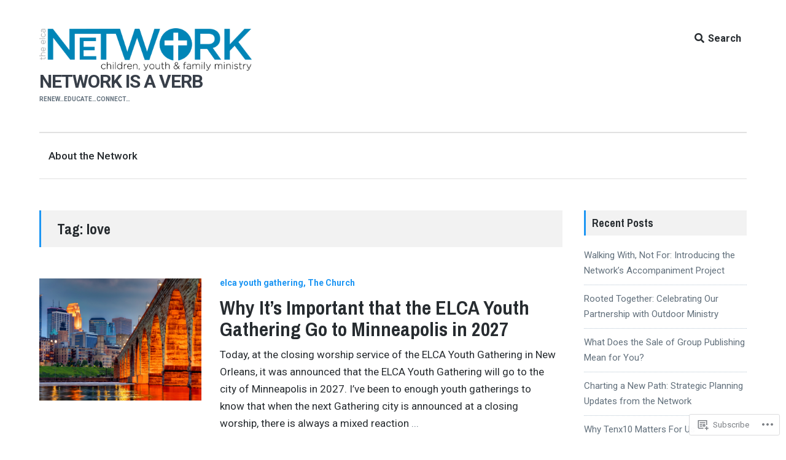

--- FILE ---
content_type: text/html; charset=UTF-8
request_url: https://elcaymnet.blog/tag/love/
body_size: 19865
content:
<!DOCTYPE html>
<html lang="en" class="no-js">
<head>
	<meta charset="UTF-8">
	<meta name="viewport" content="width=device-width, initial-scale=1">
	<link rel="profile" href="http://gmpg.org/xfn/11">
	<link rel="pingback" href="https://elcaymnet.blog/xmlrpc.php">

	<title>love &#8211; Network is a Verb</title>
<meta name='robots' content='max-image-preview:large' />
<script>document.documentElement.className = document.documentElement.className.replace("no-js","js");</script>

<!-- Async WordPress.com Remote Login -->
<script id="wpcom_remote_login_js">
var wpcom_remote_login_extra_auth = '';
function wpcom_remote_login_remove_dom_node_id( element_id ) {
	var dom_node = document.getElementById( element_id );
	if ( dom_node ) { dom_node.parentNode.removeChild( dom_node ); }
}
function wpcom_remote_login_remove_dom_node_classes( class_name ) {
	var dom_nodes = document.querySelectorAll( '.' + class_name );
	for ( var i = 0; i < dom_nodes.length; i++ ) {
		dom_nodes[ i ].parentNode.removeChild( dom_nodes[ i ] );
	}
}
function wpcom_remote_login_final_cleanup() {
	wpcom_remote_login_remove_dom_node_classes( "wpcom_remote_login_msg" );
	wpcom_remote_login_remove_dom_node_id( "wpcom_remote_login_key" );
	wpcom_remote_login_remove_dom_node_id( "wpcom_remote_login_validate" );
	wpcom_remote_login_remove_dom_node_id( "wpcom_remote_login_js" );
	wpcom_remote_login_remove_dom_node_id( "wpcom_request_access_iframe" );
	wpcom_remote_login_remove_dom_node_id( "wpcom_request_access_styles" );
}

// Watch for messages back from the remote login
window.addEventListener( "message", function( e ) {
	if ( e.origin === "https://r-login.wordpress.com" ) {
		var data = {};
		try {
			data = JSON.parse( e.data );
		} catch( e ) {
			wpcom_remote_login_final_cleanup();
			return;
		}

		if ( data.msg === 'LOGIN' ) {
			// Clean up the login check iframe
			wpcom_remote_login_remove_dom_node_id( "wpcom_remote_login_key" );

			var id_regex = new RegExp( /^[0-9]+$/ );
			var token_regex = new RegExp( /^.*|.*|.*$/ );
			if (
				token_regex.test( data.token )
				&& id_regex.test( data.wpcomid )
			) {
				// We have everything we need to ask for a login
				var script = document.createElement( "script" );
				script.setAttribute( "id", "wpcom_remote_login_validate" );
				script.src = '/remote-login.php?wpcom_remote_login=validate'
					+ '&wpcomid=' + data.wpcomid
					+ '&token=' + encodeURIComponent( data.token )
					+ '&host=' + window.location.protocol
					+ '//' + window.location.hostname
					+ '&postid=2102'
					+ '&is_singular=';
				document.body.appendChild( script );
			}

			return;
		}

		// Safari ITP, not logged in, so redirect
		if ( data.msg === 'LOGIN-REDIRECT' ) {
			window.location = 'https://wordpress.com/log-in?redirect_to=' + window.location.href;
			return;
		}

		// Safari ITP, storage access failed, remove the request
		if ( data.msg === 'LOGIN-REMOVE' ) {
			var css_zap = 'html { -webkit-transition: margin-top 1s; transition: margin-top 1s; } /* 9001 */ html { margin-top: 0 !important; } * html body { margin-top: 0 !important; } @media screen and ( max-width: 782px ) { html { margin-top: 0 !important; } * html body { margin-top: 0 !important; } }';
			var style_zap = document.createElement( 'style' );
			style_zap.type = 'text/css';
			style_zap.appendChild( document.createTextNode( css_zap ) );
			document.body.appendChild( style_zap );

			var e = document.getElementById( 'wpcom_request_access_iframe' );
			e.parentNode.removeChild( e );

			document.cookie = 'wordpress_com_login_access=denied; path=/; max-age=31536000';

			return;
		}

		// Safari ITP
		if ( data.msg === 'REQUEST_ACCESS' ) {
			console.log( 'request access: safari' );

			// Check ITP iframe enable/disable knob
			if ( wpcom_remote_login_extra_auth !== 'safari_itp_iframe' ) {
				return;
			}

			// If we are in a "private window" there is no ITP.
			var private_window = false;
			try {
				var opendb = window.openDatabase( null, null, null, null );
			} catch( e ) {
				private_window = true;
			}

			if ( private_window ) {
				console.log( 'private window' );
				return;
			}

			var iframe = document.createElement( 'iframe' );
			iframe.id = 'wpcom_request_access_iframe';
			iframe.setAttribute( 'scrolling', 'no' );
			iframe.setAttribute( 'sandbox', 'allow-storage-access-by-user-activation allow-scripts allow-same-origin allow-top-navigation-by-user-activation' );
			iframe.src = 'https://r-login.wordpress.com/remote-login.php?wpcom_remote_login=request_access&origin=' + encodeURIComponent( data.origin ) + '&wpcomid=' + encodeURIComponent( data.wpcomid );

			var css = 'html { -webkit-transition: margin-top 1s; transition: margin-top 1s; } /* 9001 */ html { margin-top: 46px !important; } * html body { margin-top: 46px !important; } @media screen and ( max-width: 660px ) { html { margin-top: 71px !important; } * html body { margin-top: 71px !important; } #wpcom_request_access_iframe { display: block; height: 71px !important; } } #wpcom_request_access_iframe { border: 0px; height: 46px; position: fixed; top: 0; left: 0; width: 100%; min-width: 100%; z-index: 99999; background: #23282d; } ';

			var style = document.createElement( 'style' );
			style.type = 'text/css';
			style.id = 'wpcom_request_access_styles';
			style.appendChild( document.createTextNode( css ) );
			document.body.appendChild( style );

			document.body.appendChild( iframe );
		}

		if ( data.msg === 'DONE' ) {
			wpcom_remote_login_final_cleanup();
		}
	}
}, false );

// Inject the remote login iframe after the page has had a chance to load
// more critical resources
window.addEventListener( "DOMContentLoaded", function( e ) {
	var iframe = document.createElement( "iframe" );
	iframe.style.display = "none";
	iframe.setAttribute( "scrolling", "no" );
	iframe.setAttribute( "id", "wpcom_remote_login_key" );
	iframe.src = "https://r-login.wordpress.com/remote-login.php"
		+ "?wpcom_remote_login=key"
		+ "&origin=aHR0cHM6Ly9lbGNheW1uZXQuYmxvZw%3D%3D"
		+ "&wpcomid=27774458"
		+ "&time=" + Math.floor( Date.now() / 1000 );
	document.body.appendChild( iframe );
}, false );
</script>
<link rel='dns-prefetch' href='//s0.wp.com' />
<link rel='dns-prefetch' href='//fonts-api.wp.com' />
<link rel="alternate" type="application/rss+xml" title="Network is a Verb &raquo; Feed" href="https://elcaymnet.blog/feed/" />
<link rel="alternate" type="application/rss+xml" title="Network is a Verb &raquo; Comments Feed" href="https://elcaymnet.blog/comments/feed/" />
<link rel="alternate" type="application/rss+xml" title="Network is a Verb &raquo; love Tag Feed" href="https://elcaymnet.blog/tag/love/feed/" />
	<script type="text/javascript">
		/* <![CDATA[ */
		function addLoadEvent(func) {
			var oldonload = window.onload;
			if (typeof window.onload != 'function') {
				window.onload = func;
			} else {
				window.onload = function () {
					oldonload();
					func();
				}
			}
		}
		/* ]]> */
	</script>
	<style id='wp-emoji-styles-inline-css'>

	img.wp-smiley, img.emoji {
		display: inline !important;
		border: none !important;
		box-shadow: none !important;
		height: 1em !important;
		width: 1em !important;
		margin: 0 0.07em !important;
		vertical-align: -0.1em !important;
		background: none !important;
		padding: 0 !important;
	}
/*# sourceURL=wp-emoji-styles-inline-css */
</style>
<link crossorigin='anonymous' rel='stylesheet' id='all-css-2-1' href='/wp-content/plugins/gutenberg-core/v22.2.0/build/styles/block-library/style.css?m=1764855221i&cssminify=yes' type='text/css' media='all' />
<style id='wp-block-library-inline-css'>
.has-text-align-justify {
	text-align:justify;
}
.has-text-align-justify{text-align:justify;}

/*# sourceURL=wp-block-library-inline-css */
</style><style id='wp-block-paragraph-inline-css'>
.is-small-text{font-size:.875em}.is-regular-text{font-size:1em}.is-large-text{font-size:2.25em}.is-larger-text{font-size:3em}.has-drop-cap:not(:focus):first-letter{float:left;font-size:8.4em;font-style:normal;font-weight:100;line-height:.68;margin:.05em .1em 0 0;text-transform:uppercase}body.rtl .has-drop-cap:not(:focus):first-letter{float:none;margin-left:.1em}p.has-drop-cap.has-background{overflow:hidden}:root :where(p.has-background){padding:1.25em 2.375em}:where(p.has-text-color:not(.has-link-color)) a{color:inherit}p.has-text-align-left[style*="writing-mode:vertical-lr"],p.has-text-align-right[style*="writing-mode:vertical-rl"]{rotate:180deg}
/*# sourceURL=/wp-content/plugins/gutenberg-core/v22.2.0/build/styles/block-library/paragraph/style.css */
</style>
<style id='wp-block-heading-inline-css'>
h1:where(.wp-block-heading).has-background,h2:where(.wp-block-heading).has-background,h3:where(.wp-block-heading).has-background,h4:where(.wp-block-heading).has-background,h5:where(.wp-block-heading).has-background,h6:where(.wp-block-heading).has-background{padding:1.25em 2.375em}h1.has-text-align-left[style*=writing-mode]:where([style*=vertical-lr]),h1.has-text-align-right[style*=writing-mode]:where([style*=vertical-rl]),h2.has-text-align-left[style*=writing-mode]:where([style*=vertical-lr]),h2.has-text-align-right[style*=writing-mode]:where([style*=vertical-rl]),h3.has-text-align-left[style*=writing-mode]:where([style*=vertical-lr]),h3.has-text-align-right[style*=writing-mode]:where([style*=vertical-rl]),h4.has-text-align-left[style*=writing-mode]:where([style*=vertical-lr]),h4.has-text-align-right[style*=writing-mode]:where([style*=vertical-rl]),h5.has-text-align-left[style*=writing-mode]:where([style*=vertical-lr]),h5.has-text-align-right[style*=writing-mode]:where([style*=vertical-rl]),h6.has-text-align-left[style*=writing-mode]:where([style*=vertical-lr]),h6.has-text-align-right[style*=writing-mode]:where([style*=vertical-rl]){rotate:180deg}
/*# sourceURL=/wp-content/plugins/gutenberg-core/v22.2.0/build/styles/block-library/heading/style.css */
</style>
<style id='global-styles-inline-css'>
:root{--wp--preset--aspect-ratio--square: 1;--wp--preset--aspect-ratio--4-3: 4/3;--wp--preset--aspect-ratio--3-4: 3/4;--wp--preset--aspect-ratio--3-2: 3/2;--wp--preset--aspect-ratio--2-3: 2/3;--wp--preset--aspect-ratio--16-9: 16/9;--wp--preset--aspect-ratio--9-16: 9/16;--wp--preset--color--black: #000000;--wp--preset--color--cyan-bluish-gray: #abb8c3;--wp--preset--color--white: #ffffff;--wp--preset--color--pale-pink: #f78da7;--wp--preset--color--vivid-red: #cf2e2e;--wp--preset--color--luminous-vivid-orange: #ff6900;--wp--preset--color--luminous-vivid-amber: #fcb900;--wp--preset--color--light-green-cyan: #7bdcb5;--wp--preset--color--vivid-green-cyan: #00d084;--wp--preset--color--pale-cyan-blue: #8ed1fc;--wp--preset--color--vivid-cyan-blue: #0693e3;--wp--preset--color--vivid-purple: #9b51e0;--wp--preset--gradient--vivid-cyan-blue-to-vivid-purple: linear-gradient(135deg,rgb(6,147,227) 0%,rgb(155,81,224) 100%);--wp--preset--gradient--light-green-cyan-to-vivid-green-cyan: linear-gradient(135deg,rgb(122,220,180) 0%,rgb(0,208,130) 100%);--wp--preset--gradient--luminous-vivid-amber-to-luminous-vivid-orange: linear-gradient(135deg,rgb(252,185,0) 0%,rgb(255,105,0) 100%);--wp--preset--gradient--luminous-vivid-orange-to-vivid-red: linear-gradient(135deg,rgb(255,105,0) 0%,rgb(207,46,46) 100%);--wp--preset--gradient--very-light-gray-to-cyan-bluish-gray: linear-gradient(135deg,rgb(238,238,238) 0%,rgb(169,184,195) 100%);--wp--preset--gradient--cool-to-warm-spectrum: linear-gradient(135deg,rgb(74,234,220) 0%,rgb(151,120,209) 20%,rgb(207,42,186) 40%,rgb(238,44,130) 60%,rgb(251,105,98) 80%,rgb(254,248,76) 100%);--wp--preset--gradient--blush-light-purple: linear-gradient(135deg,rgb(255,206,236) 0%,rgb(152,150,240) 100%);--wp--preset--gradient--blush-bordeaux: linear-gradient(135deg,rgb(254,205,165) 0%,rgb(254,45,45) 50%,rgb(107,0,62) 100%);--wp--preset--gradient--luminous-dusk: linear-gradient(135deg,rgb(255,203,112) 0%,rgb(199,81,192) 50%,rgb(65,88,208) 100%);--wp--preset--gradient--pale-ocean: linear-gradient(135deg,rgb(255,245,203) 0%,rgb(182,227,212) 50%,rgb(51,167,181) 100%);--wp--preset--gradient--electric-grass: linear-gradient(135deg,rgb(202,248,128) 0%,rgb(113,206,126) 100%);--wp--preset--gradient--midnight: linear-gradient(135deg,rgb(2,3,129) 0%,rgb(40,116,252) 100%);--wp--preset--font-size--small: 13px;--wp--preset--font-size--medium: 20px;--wp--preset--font-size--large: 36px;--wp--preset--font-size--x-large: 42px;--wp--preset--font-family--albert-sans: 'Albert Sans', sans-serif;--wp--preset--font-family--alegreya: Alegreya, serif;--wp--preset--font-family--arvo: Arvo, serif;--wp--preset--font-family--bodoni-moda: 'Bodoni Moda', serif;--wp--preset--font-family--bricolage-grotesque: 'Bricolage Grotesque', sans-serif;--wp--preset--font-family--cabin: Cabin, sans-serif;--wp--preset--font-family--chivo: Chivo, sans-serif;--wp--preset--font-family--commissioner: Commissioner, sans-serif;--wp--preset--font-family--cormorant: Cormorant, serif;--wp--preset--font-family--courier-prime: 'Courier Prime', monospace;--wp--preset--font-family--crimson-pro: 'Crimson Pro', serif;--wp--preset--font-family--dm-mono: 'DM Mono', monospace;--wp--preset--font-family--dm-sans: 'DM Sans', sans-serif;--wp--preset--font-family--dm-serif-display: 'DM Serif Display', serif;--wp--preset--font-family--domine: Domine, serif;--wp--preset--font-family--eb-garamond: 'EB Garamond', serif;--wp--preset--font-family--epilogue: Epilogue, sans-serif;--wp--preset--font-family--fahkwang: Fahkwang, sans-serif;--wp--preset--font-family--figtree: Figtree, sans-serif;--wp--preset--font-family--fira-sans: 'Fira Sans', sans-serif;--wp--preset--font-family--fjalla-one: 'Fjalla One', sans-serif;--wp--preset--font-family--fraunces: Fraunces, serif;--wp--preset--font-family--gabarito: Gabarito, system-ui;--wp--preset--font-family--ibm-plex-mono: 'IBM Plex Mono', monospace;--wp--preset--font-family--ibm-plex-sans: 'IBM Plex Sans', sans-serif;--wp--preset--font-family--ibarra-real-nova: 'Ibarra Real Nova', serif;--wp--preset--font-family--instrument-serif: 'Instrument Serif', serif;--wp--preset--font-family--inter: Inter, sans-serif;--wp--preset--font-family--josefin-sans: 'Josefin Sans', sans-serif;--wp--preset--font-family--jost: Jost, sans-serif;--wp--preset--font-family--libre-baskerville: 'Libre Baskerville', serif;--wp--preset--font-family--libre-franklin: 'Libre Franklin', sans-serif;--wp--preset--font-family--literata: Literata, serif;--wp--preset--font-family--lora: Lora, serif;--wp--preset--font-family--merriweather: Merriweather, serif;--wp--preset--font-family--montserrat: Montserrat, sans-serif;--wp--preset--font-family--newsreader: Newsreader, serif;--wp--preset--font-family--noto-sans-mono: 'Noto Sans Mono', sans-serif;--wp--preset--font-family--nunito: Nunito, sans-serif;--wp--preset--font-family--open-sans: 'Open Sans', sans-serif;--wp--preset--font-family--overpass: Overpass, sans-serif;--wp--preset--font-family--pt-serif: 'PT Serif', serif;--wp--preset--font-family--petrona: Petrona, serif;--wp--preset--font-family--piazzolla: Piazzolla, serif;--wp--preset--font-family--playfair-display: 'Playfair Display', serif;--wp--preset--font-family--plus-jakarta-sans: 'Plus Jakarta Sans', sans-serif;--wp--preset--font-family--poppins: Poppins, sans-serif;--wp--preset--font-family--raleway: Raleway, sans-serif;--wp--preset--font-family--roboto: Roboto, sans-serif;--wp--preset--font-family--roboto-slab: 'Roboto Slab', serif;--wp--preset--font-family--rubik: Rubik, sans-serif;--wp--preset--font-family--rufina: Rufina, serif;--wp--preset--font-family--sora: Sora, sans-serif;--wp--preset--font-family--source-sans-3: 'Source Sans 3', sans-serif;--wp--preset--font-family--source-serif-4: 'Source Serif 4', serif;--wp--preset--font-family--space-mono: 'Space Mono', monospace;--wp--preset--font-family--syne: Syne, sans-serif;--wp--preset--font-family--texturina: Texturina, serif;--wp--preset--font-family--urbanist: Urbanist, sans-serif;--wp--preset--font-family--work-sans: 'Work Sans', sans-serif;--wp--preset--spacing--20: 0.44rem;--wp--preset--spacing--30: 0.67rem;--wp--preset--spacing--40: 1rem;--wp--preset--spacing--50: 1.5rem;--wp--preset--spacing--60: 2.25rem;--wp--preset--spacing--70: 3.38rem;--wp--preset--spacing--80: 5.06rem;--wp--preset--shadow--natural: 6px 6px 9px rgba(0, 0, 0, 0.2);--wp--preset--shadow--deep: 12px 12px 50px rgba(0, 0, 0, 0.4);--wp--preset--shadow--sharp: 6px 6px 0px rgba(0, 0, 0, 0.2);--wp--preset--shadow--outlined: 6px 6px 0px -3px rgb(255, 255, 255), 6px 6px rgb(0, 0, 0);--wp--preset--shadow--crisp: 6px 6px 0px rgb(0, 0, 0);}:where(.is-layout-flex){gap: 0.5em;}:where(.is-layout-grid){gap: 0.5em;}body .is-layout-flex{display: flex;}.is-layout-flex{flex-wrap: wrap;align-items: center;}.is-layout-flex > :is(*, div){margin: 0;}body .is-layout-grid{display: grid;}.is-layout-grid > :is(*, div){margin: 0;}:where(.wp-block-columns.is-layout-flex){gap: 2em;}:where(.wp-block-columns.is-layout-grid){gap: 2em;}:where(.wp-block-post-template.is-layout-flex){gap: 1.25em;}:where(.wp-block-post-template.is-layout-grid){gap: 1.25em;}.has-black-color{color: var(--wp--preset--color--black) !important;}.has-cyan-bluish-gray-color{color: var(--wp--preset--color--cyan-bluish-gray) !important;}.has-white-color{color: var(--wp--preset--color--white) !important;}.has-pale-pink-color{color: var(--wp--preset--color--pale-pink) !important;}.has-vivid-red-color{color: var(--wp--preset--color--vivid-red) !important;}.has-luminous-vivid-orange-color{color: var(--wp--preset--color--luminous-vivid-orange) !important;}.has-luminous-vivid-amber-color{color: var(--wp--preset--color--luminous-vivid-amber) !important;}.has-light-green-cyan-color{color: var(--wp--preset--color--light-green-cyan) !important;}.has-vivid-green-cyan-color{color: var(--wp--preset--color--vivid-green-cyan) !important;}.has-pale-cyan-blue-color{color: var(--wp--preset--color--pale-cyan-blue) !important;}.has-vivid-cyan-blue-color{color: var(--wp--preset--color--vivid-cyan-blue) !important;}.has-vivid-purple-color{color: var(--wp--preset--color--vivid-purple) !important;}.has-black-background-color{background-color: var(--wp--preset--color--black) !important;}.has-cyan-bluish-gray-background-color{background-color: var(--wp--preset--color--cyan-bluish-gray) !important;}.has-white-background-color{background-color: var(--wp--preset--color--white) !important;}.has-pale-pink-background-color{background-color: var(--wp--preset--color--pale-pink) !important;}.has-vivid-red-background-color{background-color: var(--wp--preset--color--vivid-red) !important;}.has-luminous-vivid-orange-background-color{background-color: var(--wp--preset--color--luminous-vivid-orange) !important;}.has-luminous-vivid-amber-background-color{background-color: var(--wp--preset--color--luminous-vivid-amber) !important;}.has-light-green-cyan-background-color{background-color: var(--wp--preset--color--light-green-cyan) !important;}.has-vivid-green-cyan-background-color{background-color: var(--wp--preset--color--vivid-green-cyan) !important;}.has-pale-cyan-blue-background-color{background-color: var(--wp--preset--color--pale-cyan-blue) !important;}.has-vivid-cyan-blue-background-color{background-color: var(--wp--preset--color--vivid-cyan-blue) !important;}.has-vivid-purple-background-color{background-color: var(--wp--preset--color--vivid-purple) !important;}.has-black-border-color{border-color: var(--wp--preset--color--black) !important;}.has-cyan-bluish-gray-border-color{border-color: var(--wp--preset--color--cyan-bluish-gray) !important;}.has-white-border-color{border-color: var(--wp--preset--color--white) !important;}.has-pale-pink-border-color{border-color: var(--wp--preset--color--pale-pink) !important;}.has-vivid-red-border-color{border-color: var(--wp--preset--color--vivid-red) !important;}.has-luminous-vivid-orange-border-color{border-color: var(--wp--preset--color--luminous-vivid-orange) !important;}.has-luminous-vivid-amber-border-color{border-color: var(--wp--preset--color--luminous-vivid-amber) !important;}.has-light-green-cyan-border-color{border-color: var(--wp--preset--color--light-green-cyan) !important;}.has-vivid-green-cyan-border-color{border-color: var(--wp--preset--color--vivid-green-cyan) !important;}.has-pale-cyan-blue-border-color{border-color: var(--wp--preset--color--pale-cyan-blue) !important;}.has-vivid-cyan-blue-border-color{border-color: var(--wp--preset--color--vivid-cyan-blue) !important;}.has-vivid-purple-border-color{border-color: var(--wp--preset--color--vivid-purple) !important;}.has-vivid-cyan-blue-to-vivid-purple-gradient-background{background: var(--wp--preset--gradient--vivid-cyan-blue-to-vivid-purple) !important;}.has-light-green-cyan-to-vivid-green-cyan-gradient-background{background: var(--wp--preset--gradient--light-green-cyan-to-vivid-green-cyan) !important;}.has-luminous-vivid-amber-to-luminous-vivid-orange-gradient-background{background: var(--wp--preset--gradient--luminous-vivid-amber-to-luminous-vivid-orange) !important;}.has-luminous-vivid-orange-to-vivid-red-gradient-background{background: var(--wp--preset--gradient--luminous-vivid-orange-to-vivid-red) !important;}.has-very-light-gray-to-cyan-bluish-gray-gradient-background{background: var(--wp--preset--gradient--very-light-gray-to-cyan-bluish-gray) !important;}.has-cool-to-warm-spectrum-gradient-background{background: var(--wp--preset--gradient--cool-to-warm-spectrum) !important;}.has-blush-light-purple-gradient-background{background: var(--wp--preset--gradient--blush-light-purple) !important;}.has-blush-bordeaux-gradient-background{background: var(--wp--preset--gradient--blush-bordeaux) !important;}.has-luminous-dusk-gradient-background{background: var(--wp--preset--gradient--luminous-dusk) !important;}.has-pale-ocean-gradient-background{background: var(--wp--preset--gradient--pale-ocean) !important;}.has-electric-grass-gradient-background{background: var(--wp--preset--gradient--electric-grass) !important;}.has-midnight-gradient-background{background: var(--wp--preset--gradient--midnight) !important;}.has-small-font-size{font-size: var(--wp--preset--font-size--small) !important;}.has-medium-font-size{font-size: var(--wp--preset--font-size--medium) !important;}.has-large-font-size{font-size: var(--wp--preset--font-size--large) !important;}.has-x-large-font-size{font-size: var(--wp--preset--font-size--x-large) !important;}.has-albert-sans-font-family{font-family: var(--wp--preset--font-family--albert-sans) !important;}.has-alegreya-font-family{font-family: var(--wp--preset--font-family--alegreya) !important;}.has-arvo-font-family{font-family: var(--wp--preset--font-family--arvo) !important;}.has-bodoni-moda-font-family{font-family: var(--wp--preset--font-family--bodoni-moda) !important;}.has-bricolage-grotesque-font-family{font-family: var(--wp--preset--font-family--bricolage-grotesque) !important;}.has-cabin-font-family{font-family: var(--wp--preset--font-family--cabin) !important;}.has-chivo-font-family{font-family: var(--wp--preset--font-family--chivo) !important;}.has-commissioner-font-family{font-family: var(--wp--preset--font-family--commissioner) !important;}.has-cormorant-font-family{font-family: var(--wp--preset--font-family--cormorant) !important;}.has-courier-prime-font-family{font-family: var(--wp--preset--font-family--courier-prime) !important;}.has-crimson-pro-font-family{font-family: var(--wp--preset--font-family--crimson-pro) !important;}.has-dm-mono-font-family{font-family: var(--wp--preset--font-family--dm-mono) !important;}.has-dm-sans-font-family{font-family: var(--wp--preset--font-family--dm-sans) !important;}.has-dm-serif-display-font-family{font-family: var(--wp--preset--font-family--dm-serif-display) !important;}.has-domine-font-family{font-family: var(--wp--preset--font-family--domine) !important;}.has-eb-garamond-font-family{font-family: var(--wp--preset--font-family--eb-garamond) !important;}.has-epilogue-font-family{font-family: var(--wp--preset--font-family--epilogue) !important;}.has-fahkwang-font-family{font-family: var(--wp--preset--font-family--fahkwang) !important;}.has-figtree-font-family{font-family: var(--wp--preset--font-family--figtree) !important;}.has-fira-sans-font-family{font-family: var(--wp--preset--font-family--fira-sans) !important;}.has-fjalla-one-font-family{font-family: var(--wp--preset--font-family--fjalla-one) !important;}.has-fraunces-font-family{font-family: var(--wp--preset--font-family--fraunces) !important;}.has-gabarito-font-family{font-family: var(--wp--preset--font-family--gabarito) !important;}.has-ibm-plex-mono-font-family{font-family: var(--wp--preset--font-family--ibm-plex-mono) !important;}.has-ibm-plex-sans-font-family{font-family: var(--wp--preset--font-family--ibm-plex-sans) !important;}.has-ibarra-real-nova-font-family{font-family: var(--wp--preset--font-family--ibarra-real-nova) !important;}.has-instrument-serif-font-family{font-family: var(--wp--preset--font-family--instrument-serif) !important;}.has-inter-font-family{font-family: var(--wp--preset--font-family--inter) !important;}.has-josefin-sans-font-family{font-family: var(--wp--preset--font-family--josefin-sans) !important;}.has-jost-font-family{font-family: var(--wp--preset--font-family--jost) !important;}.has-libre-baskerville-font-family{font-family: var(--wp--preset--font-family--libre-baskerville) !important;}.has-libre-franklin-font-family{font-family: var(--wp--preset--font-family--libre-franklin) !important;}.has-literata-font-family{font-family: var(--wp--preset--font-family--literata) !important;}.has-lora-font-family{font-family: var(--wp--preset--font-family--lora) !important;}.has-merriweather-font-family{font-family: var(--wp--preset--font-family--merriweather) !important;}.has-montserrat-font-family{font-family: var(--wp--preset--font-family--montserrat) !important;}.has-newsreader-font-family{font-family: var(--wp--preset--font-family--newsreader) !important;}.has-noto-sans-mono-font-family{font-family: var(--wp--preset--font-family--noto-sans-mono) !important;}.has-nunito-font-family{font-family: var(--wp--preset--font-family--nunito) !important;}.has-open-sans-font-family{font-family: var(--wp--preset--font-family--open-sans) !important;}.has-overpass-font-family{font-family: var(--wp--preset--font-family--overpass) !important;}.has-pt-serif-font-family{font-family: var(--wp--preset--font-family--pt-serif) !important;}.has-petrona-font-family{font-family: var(--wp--preset--font-family--petrona) !important;}.has-piazzolla-font-family{font-family: var(--wp--preset--font-family--piazzolla) !important;}.has-playfair-display-font-family{font-family: var(--wp--preset--font-family--playfair-display) !important;}.has-plus-jakarta-sans-font-family{font-family: var(--wp--preset--font-family--plus-jakarta-sans) !important;}.has-poppins-font-family{font-family: var(--wp--preset--font-family--poppins) !important;}.has-raleway-font-family{font-family: var(--wp--preset--font-family--raleway) !important;}.has-roboto-font-family{font-family: var(--wp--preset--font-family--roboto) !important;}.has-roboto-slab-font-family{font-family: var(--wp--preset--font-family--roboto-slab) !important;}.has-rubik-font-family{font-family: var(--wp--preset--font-family--rubik) !important;}.has-rufina-font-family{font-family: var(--wp--preset--font-family--rufina) !important;}.has-sora-font-family{font-family: var(--wp--preset--font-family--sora) !important;}.has-source-sans-3-font-family{font-family: var(--wp--preset--font-family--source-sans-3) !important;}.has-source-serif-4-font-family{font-family: var(--wp--preset--font-family--source-serif-4) !important;}.has-space-mono-font-family{font-family: var(--wp--preset--font-family--space-mono) !important;}.has-syne-font-family{font-family: var(--wp--preset--font-family--syne) !important;}.has-texturina-font-family{font-family: var(--wp--preset--font-family--texturina) !important;}.has-urbanist-font-family{font-family: var(--wp--preset--font-family--urbanist) !important;}.has-work-sans-font-family{font-family: var(--wp--preset--font-family--work-sans) !important;}
/*# sourceURL=global-styles-inline-css */
</style>

<style id='classic-theme-styles-inline-css'>
/*! This file is auto-generated */
.wp-block-button__link{color:#fff;background-color:#32373c;border-radius:9999px;box-shadow:none;text-decoration:none;padding:calc(.667em + 2px) calc(1.333em + 2px);font-size:1.125em}.wp-block-file__button{background:#32373c;color:#fff;text-decoration:none}
/*# sourceURL=/wp-includes/css/classic-themes.min.css */
</style>
<link crossorigin='anonymous' rel='stylesheet' id='all-css-4-1' href='/_static/??-eJx9j9EKwjAMRX/INHSKzgfxW9YuzGrTlSVz+vdW1CkIewnhcs4NwSmD75NSUsxx7EIS9L2Lvb8IVsbWxoIEzpFgoKvZYBtEZwJE75GMF1nhTxGP8O0aqOScG30STG1oKBIXbEmbQtuRFl0+OyjdlpVczoBzeSARKJPDyKCnckv+vFeMbwojJfFNxvmdIx/strb1uqr2u/MDcBNsWQ==&cssminify=yes' type='text/css' media='all' />
<style id='lenscap-style-inline-css'>


	.featured-content-wrapper .entry-content {
		float: none;
		width: 47.5%;
	}

	.featured-content-posts .cover-image {
		opacity: .3;
	}

	.blur {
		-webkit-filter: blur(0px);
		filter: blur(0px);
	}

	.cover-image-footer-wrap {
		opacity: .3;
		-webkit-filter: blur(0px);
		filter: blur(0px);
	}

	.featured-content-posts .post .container {
		padding-top: 5%;
		padding-bottom: 5%;
	}
	
.content-option-author { clip: rect(1px, 1px, 1px, 1px); height: 1px; position: absolute; overflow: hidden; width: 1px; }
/*# sourceURL=lenscap-style-inline-css */
</style>
<link rel='stylesheet' id='lenscap-fonts-css' href='//fonts-api.wp.com/css?family=Archivo+Narrow%3A400%2C700%7CRoboto%3A400%2C500%2C700%2C300%2C400italic&#038;subset=latin%2Clatin-ext' media='all' />
<link crossorigin='anonymous' rel='stylesheet' id='screen-css-7-1' href='/wp-content/themes/premium/lenscap/inc/fontawesome/css/fontawesome-all.css?m=1525233279i&cssminify=yes' type='text/css' media='screen' />
<link crossorigin='anonymous' rel='stylesheet' id='all-css-8-1' href='/_static/??-eJzTLy/QTc7PK0nNK9HPLdUtyClNz8wr1i9KTcrJTwcy0/WTi5G5ekCujj52Temp+bo5+cmJJZn5eSgc3bScxMwikFb7XFtDE1NLExMLc0OTLACohS2q&cssminify=yes' type='text/css' media='all' />
<link crossorigin='anonymous' rel='stylesheet' id='print-css-9-1' href='/wp-content/mu-plugins/global-print/global-print.css?m=1465851035i&cssminify=yes' type='text/css' media='print' />
<style id='jetpack-global-styles-frontend-style-inline-css'>
:root { --font-headings: unset; --font-base: unset; --font-headings-default: -apple-system,BlinkMacSystemFont,"Segoe UI",Roboto,Oxygen-Sans,Ubuntu,Cantarell,"Helvetica Neue",sans-serif; --font-base-default: -apple-system,BlinkMacSystemFont,"Segoe UI",Roboto,Oxygen-Sans,Ubuntu,Cantarell,"Helvetica Neue",sans-serif;}
/*# sourceURL=jetpack-global-styles-frontend-style-inline-css */
</style>
<link crossorigin='anonymous' rel='stylesheet' id='all-css-12-1' href='/wp-content/themes/h4/global.css?m=1420737423i&cssminify=yes' type='text/css' media='all' />
<script type="text/javascript" id="wpcom-actionbar-placeholder-js-extra">
/* <![CDATA[ */
var actionbardata = {"siteID":"27774458","postID":"0","siteURL":"https://elcaymnet.blog","xhrURL":"https://elcaymnet.blog/wp-admin/admin-ajax.php","nonce":"7ed99205b0","isLoggedIn":"","statusMessage":"","subsEmailDefault":"instantly","proxyScriptUrl":"https://s0.wp.com/wp-content/js/wpcom-proxy-request.js?m=1513050504i&amp;ver=20211021","i18n":{"followedText":"New posts from this site will now appear in your \u003Ca href=\"https://wordpress.com/reader\"\u003EReader\u003C/a\u003E","foldBar":"Collapse this bar","unfoldBar":"Expand this bar","shortLinkCopied":"Shortlink copied to clipboard."}};
//# sourceURL=wpcom-actionbar-placeholder-js-extra
/* ]]> */
</script>
<script type="text/javascript" id="jetpack-mu-wpcom-settings-js-before">
/* <![CDATA[ */
var JETPACK_MU_WPCOM_SETTINGS = {"assetsUrl":"https://s0.wp.com/wp-content/mu-plugins/jetpack-mu-wpcom-plugin/sun/jetpack_vendor/automattic/jetpack-mu-wpcom/src/build/"};
//# sourceURL=jetpack-mu-wpcom-settings-js-before
/* ]]> */
</script>
<script crossorigin='anonymous' type='text/javascript'  src='/_static/??-eJzTLy/QTc7PK0nNK9HPKtYvyinRLSjKr6jUyyrW0QfKZeYl55SmpBaDJLMKS1OLKqGUXm5mHkFFurmZ6UWJJalQxfa5tobmRgamxgZmFpZZACbyLJI='></script>
<script type="text/javascript" id="rlt-proxy-js-after">
/* <![CDATA[ */
	rltInitialize( {"token":null,"iframeOrigins":["https:\/\/widgets.wp.com"]} );
//# sourceURL=rlt-proxy-js-after
/* ]]> */
</script>
<link rel="EditURI" type="application/rsd+xml" title="RSD" href="https://elcaymnet.wordpress.com/xmlrpc.php?rsd" />
<meta name="generator" content="WordPress.com" />

<!-- Jetpack Open Graph Tags -->
<meta property="og:type" content="website" />
<meta property="og:title" content="love &#8211; Network is a Verb" />
<meta property="og:url" content="https://elcaymnet.blog/tag/love/" />
<meta property="og:site_name" content="Network is a Verb" />
<meta property="og:image" content="https://elcaymnet.blog/wp-content/uploads/2018/08/cropped-network-social-media-logo-green.png?w=200" />
<meta property="og:image:width" content="200" />
<meta property="og:image:height" content="200" />
<meta property="og:image:alt" content="" />
<meta property="og:locale" content="en_US" />

<!-- End Jetpack Open Graph Tags -->
<link rel='openid.server' href='https://elcaymnet.blog/?openidserver=1' />
<link rel='openid.delegate' href='https://elcaymnet.blog/' />
<link rel="search" type="application/opensearchdescription+xml" href="https://elcaymnet.blog/osd.xml" title="Network is a Verb" />
<link rel="search" type="application/opensearchdescription+xml" href="https://s1.wp.com/opensearch.xml" title="WordPress.com" />
		<style type="text/css">
			.recentcomments a {
				display: inline !important;
				padding: 0 !important;
				margin: 0 !important;
			}

			table.recentcommentsavatartop img.avatar, table.recentcommentsavatarend img.avatar {
				border: 0px;
				margin: 0;
			}

			table.recentcommentsavatartop a, table.recentcommentsavatarend a {
				border: 0px !important;
				background-color: transparent !important;
			}

			td.recentcommentsavatarend, td.recentcommentsavatartop {
				padding: 0px 0px 1px 0px;
				margin: 0px;
			}

			td.recentcommentstextend {
				border: none !important;
				padding: 0px 0px 2px 10px;
			}

			.rtl td.recentcommentstextend {
				padding: 0px 10px 2px 0px;
			}

			td.recentcommentstexttop {
				border: none;
				padding: 0px 0px 0px 10px;
			}

			.rtl td.recentcommentstexttop {
				padding: 0px 10px 0px 0px;
			}
		</style>
		<meta name="description" content="Posts about love written by tbuegler" />
<link rel="icon" href="https://elcaymnet.blog/wp-content/uploads/2018/08/cropped-network-social-media-logo-green.png?w=32" sizes="32x32" />
<link rel="icon" href="https://elcaymnet.blog/wp-content/uploads/2018/08/cropped-network-social-media-logo-green.png?w=192" sizes="192x192" />
<link rel="apple-touch-icon" href="https://elcaymnet.blog/wp-content/uploads/2018/08/cropped-network-social-media-logo-green.png?w=180" />
<meta name="msapplication-TileImage" content="https://elcaymnet.blog/wp-content/uploads/2018/08/cropped-network-social-media-logo-green.png?w=270" />
<link crossorigin='anonymous' rel='stylesheet' id='all-css-0-3' href='/wp-content/mu-plugins/jetpack-plugin/sun/_inc/build/subscriptions/subscriptions.min.css?m=1753981412i&cssminify=yes' type='text/css' media='all' />
</head>

<body class="archive tag tag-love tag-3785 wp-custom-logo wp-theme-premiumlenscap customizer-styles-applied excerpt-view has-featured-content jetpack-reblog-enabled author-hidden">

<header id="masthead" class="site-header">
	<div class="search-drawer" aria-expanded="false" role="region">
		<div class="container">
			<div class="drawer-search">
				<div class="big-search">
					<form role="search" method="get" class="search-form" action="https://elcaymnet.blog/">
				<label>
					<span class="screen-reader-text">Search for:</span>
					<input type="search" class="search-field" placeholder="Search &hellip;" value="" name="s" />
				</label>
				<input type="submit" class="search-submit" value="Search" />
			</form>				</div>
			</div>
		</div><!-- .container -->
	</div><!-- .drawer -->

	<div class="top-navigation">
		<div class="container">
			<div class="site-identity clear">
				<!-- Site title and logo -->
					<div class="site-title-wrap">
		<!-- Use the Site Logo feature, if supported -->
		<a href="https://elcaymnet.blog/" class="custom-logo-link" rel="home"><img width="925" height="184" src="https://elcaymnet.blog/wp-content/uploads/2018/08/cropped-network-banner-logo-blue.png" class="custom-logo" alt="Network is a Verb" decoding="async" srcset="https://elcaymnet.blog/wp-content/uploads/2018/08/cropped-network-banner-logo-blue.png?w=925&amp;h=184 925w, https://elcaymnet.blog/wp-content/uploads/2018/08/cropped-network-banner-logo-blue.png?w=1850&amp;h=369 1850w, https://elcaymnet.blog/wp-content/uploads/2018/08/cropped-network-banner-logo-blue.png?w=150&amp;h=30 150w, https://elcaymnet.blog/wp-content/uploads/2018/08/cropped-network-banner-logo-blue.png?w=300&amp;h=60 300w, https://elcaymnet.blog/wp-content/uploads/2018/08/cropped-network-banner-logo-blue.png?w=768&amp;h=153 768w, https://elcaymnet.blog/wp-content/uploads/2018/08/cropped-network-banner-logo-blue.png?w=1024&amp;h=204 1024w, https://elcaymnet.blog/wp-content/uploads/2018/08/cropped-network-banner-logo-blue.png?w=1440&amp;h=287 1440w" sizes="(max-width: 925px) 100vw, 925px" data-attachment-id="1401" data-permalink="https://elcaymnet.blog/cropped-network-banner-logo-blue-png/" data-orig-file="https://elcaymnet.blog/wp-content/uploads/2018/08/cropped-network-banner-logo-blue.png" data-orig-size="2186,436" data-comments-opened="1" data-image-meta="{&quot;aperture&quot;:&quot;0&quot;,&quot;credit&quot;:&quot;&quot;,&quot;camera&quot;:&quot;&quot;,&quot;caption&quot;:&quot;&quot;,&quot;created_timestamp&quot;:&quot;0&quot;,&quot;copyright&quot;:&quot;&quot;,&quot;focal_length&quot;:&quot;0&quot;,&quot;iso&quot;:&quot;0&quot;,&quot;shutter_speed&quot;:&quot;0&quot;,&quot;title&quot;:&quot;&quot;,&quot;orientation&quot;:&quot;0&quot;}" data-image-title="cropped-network-banner-logo-blue.png" data-image-description="&lt;p&gt;https://elcaymnet.files.wordpress.com/2018/08/cropped-network-banner-logo-blue.png&lt;/p&gt;
" data-image-caption="" data-medium-file="https://elcaymnet.blog/wp-content/uploads/2018/08/cropped-network-banner-logo-blue.png?w=300" data-large-file="https://elcaymnet.blog/wp-content/uploads/2018/08/cropped-network-banner-logo-blue.png?w=925" /></a>
		<div class="titles-wrap">
							<p class="site-title"><a href="https://elcaymnet.blog/" rel="home">Network is a Verb</a></p>
 			
							<p class="site-description">Renew&#8230;Educate&#8230;Connect&#8230;</p>
					</div>
	</div><!-- .site-title-wrap -->

				<div class="top-navigation-right">
					
					<button class="search-toggle button-toggle">
						<span class="toggle-visible">
							<i class="fa fa-search"></i>
							Search						</span>
						<span>
							<i class="fa fa-times"></i>
							Close						</span>
					</button><!-- .overlay-toggle-->

					<button class="menu-toggle button-toggle">
						<span>
							<i class="fa fa-bars"></i>
							Menu						</span>
						<span>
							<i class="fa fa-times"></i>
							Close						</span>
					</button><!-- .overlay-toggle
					-->
				</div><!-- .top-navigation-right -->
			</div><!-- .site-identity-->

			<!-- Main navigation -->
			<nav id="site-navigation" class="main-navigation">
				<div class="menu"><ul>
<li class="page_item page-item-2"><a href="https://elcaymnet.blog/about/">About the Network</a></li>
</ul></div>
			</nav><!-- .main-navigation -->
		</div><!-- .container -->

		
<div class="drawer-wrap">
	<div class="drawer drawer-menu-explore">
		
		
		<form role="search" method="get" class="search-form" action="https://elcaymnet.blog/">
				<label>
					<span class="screen-reader-text">Search for:</span>
					<input type="search" class="search-field" placeholder="Search &hellip;" value="" name="s" />
				</label>
				<input type="submit" class="search-submit" value="Search" />
			</form>	</div><!-- .drawer -->
</div>	</div><!-- .top-navigation -->
</header><!-- .site-header -->



<div id="page" class="hfeed site container">
	<div id="content" class="site-content">

	<section id="primary" class="content-area">
		<main id="main" class="site-main">
							<header class="entry-header archive-header">
				<h1 class="entry-title">Tag: <span>love</span></h1>
				</header><!-- .entry-header -->

				<div id="post-wrapper">
					<div class="index-posts">
						<div id="post-2102" class="post-2102 post type-post status-publish format-standard has-post-thumbnail hentry category-elca-youth-gathering category-the-church tag-979838 tag-covid tag-events tag-featured tag-gathering tag-hospitality tag-love tag-minneapolis tag-network tag-rebuild tag-recover tag-serve tag-welcome with-featured-image">

		<a class="index-image" href="https://elcaymnet.blog/2024/07/20/why-its-important-that-the-elca-youth-gathering-go-to-minneapolis-in-2027/" title="Why It’s Important that the ELCA Youth Gathering Go to Minneapolis in&nbsp;2027">

			<!-- Grab the image -->
			<img width="1200" height="900" src="https://elcaymnet.blog/wp-content/uploads/2024/07/minneapolis.png?w=1200&amp;h=900&amp;crop=1" class="attachment-lenscap-index-thumb size-lenscap-index-thumb wp-post-image" alt="" decoding="async" srcset="https://elcaymnet.blog/wp-content/uploads/2024/07/minneapolis.png?w=1200&amp;h=900&amp;crop=1 1200w, https://elcaymnet.blog/wp-content/uploads/2024/07/minneapolis.png?w=150&amp;h=113&amp;crop=1 150w, https://elcaymnet.blog/wp-content/uploads/2024/07/minneapolis.png?w=300&amp;h=225&amp;crop=1 300w, https://elcaymnet.blog/wp-content/uploads/2024/07/minneapolis.png?w=768&amp;h=576&amp;crop=1 768w, https://elcaymnet.blog/wp-content/uploads/2024/07/minneapolis.png?w=1024&amp;h=768&amp;crop=1 1024w, https://elcaymnet.blog/wp-content/uploads/2024/07/minneapolis.png?w=1440&amp;h=1080&amp;crop=1 1440w" sizes="(max-width: 1200px) 100vw, 1200px" data-attachment-id="2104" data-permalink="https://elcaymnet.blog/minneapolis/" data-orig-file="https://elcaymnet.blog/wp-content/uploads/2024/07/minneapolis.png" data-orig-size="2240,1260" data-comments-opened="1" data-image-meta="{&quot;aperture&quot;:&quot;0&quot;,&quot;credit&quot;:&quot;&quot;,&quot;camera&quot;:&quot;&quot;,&quot;caption&quot;:&quot;&quot;,&quot;created_timestamp&quot;:&quot;0&quot;,&quot;copyright&quot;:&quot;&quot;,&quot;focal_length&quot;:&quot;0&quot;,&quot;iso&quot;:&quot;0&quot;,&quot;shutter_speed&quot;:&quot;0&quot;,&quot;title&quot;:&quot;&quot;,&quot;orientation&quot;:&quot;0&quot;}" data-image-title="Minneapolis" data-image-description="" data-image-caption="" data-medium-file="https://elcaymnet.blog/wp-content/uploads/2024/07/minneapolis.png?w=300" data-large-file="https://elcaymnet.blog/wp-content/uploads/2024/07/minneapolis.png?w=925" />		</a>

		<!-- Post title and categories -->
		<div class="index-text">
			<header class="entry-header">

				<div class=" grid-cats content-option-cat"><a href="https://elcaymnet.blog/tag/elca-youth-gathering/">elca youth gathering</a><a href="https://elcaymnet.blog/category/the-church/">The Church</a></div>
				<!-- Post title -->
				<h2 class="entry-title"><a href="https://elcaymnet.blog/2024/07/20/why-its-important-that-the-elca-youth-gathering-go-to-minneapolis-in-2027/" rel="bookmark">Why It’s Important that the ELCA Youth Gathering Go to Minneapolis in&nbsp;2027</a></h2>

				<div class="entry-excerpt"><p>Today, at the closing worship service of the ELCA Youth Gathering in New Orleans, it was announced that the ELCA Youth Gathering will go to the city of Minneapolis in 2027. I&#8217;ve been to enough youth gatherings to know that when the next Gathering city is announced at a closing worship, there is&nbsp;always&nbsp;a mixed reaction <a class="read-more" href="https://elcaymnet.blog/2024/07/20/why-its-important-that-the-elca-youth-gathering-go-to-minneapolis-in-2027/">...</a></p></div>
								<p class="entry-byline">
					<!-- Create an author post link -->
					<span class="entry-byline-on content-option-author">By</span>
					<a class="entry-byline-author content-option-author" href="https://elcaymnet.blog/author/tbuegler/">
						tbuegler					</a>

					<span class="entry-byline-on content-option-date">on</span>

					<span class="content-option-date">July 20, 2024</span>
				</p>
			</header>
		</div><!-- .grid-text -->
	</div><!-- .post -->
	<div id="post-1993" class="post-1993 post type-post status-publish format-standard has-post-thumbnail hentry category-ministry category-the-network tag-ads tag-asbury tag-billion tag-campaign tag-colossians-3 tag-evangelism tag-he-gets-us tag-jesus tag-love tag-questions tag-relationship tag-revival featured-content with-featured-image">

		<a class="index-image" href="https://elcaymnet.blog/2023/03/02/holy-curiosity/" title="Holy Curiosity">

			<!-- Grab the image -->
			<img width="1200" height="900" src="https://elcaymnet.blog/wp-content/uploads/2023/03/hegetsus.png?w=1200&amp;h=900&amp;crop=1" class="attachment-lenscap-index-thumb size-lenscap-index-thumb wp-post-image" alt="" decoding="async" srcset="https://elcaymnet.blog/wp-content/uploads/2023/03/hegetsus.png?w=1200&amp;h=900&amp;crop=1 1200w, https://elcaymnet.blog/wp-content/uploads/2023/03/hegetsus.png?w=150&amp;h=113&amp;crop=1 150w, https://elcaymnet.blog/wp-content/uploads/2023/03/hegetsus.png?w=300&amp;h=225&amp;crop=1 300w, https://elcaymnet.blog/wp-content/uploads/2023/03/hegetsus.png?w=768&amp;h=576&amp;crop=1 768w, https://elcaymnet.blog/wp-content/uploads/2023/03/hegetsus.png?w=1024&amp;h=768&amp;crop=1 1024w, https://elcaymnet.blog/wp-content/uploads/2023/03/hegetsus.png?w=1440&amp;h=1080&amp;crop=1 1440w" sizes="(max-width: 1200px) 100vw, 1200px" data-attachment-id="1995" data-permalink="https://elcaymnet.blog/2023/03/02/holy-curiosity/hegetsus/" data-orig-file="https://elcaymnet.blog/wp-content/uploads/2023/03/hegetsus.png" data-orig-size="2240,1260" data-comments-opened="1" data-image-meta="{&quot;aperture&quot;:&quot;0&quot;,&quot;credit&quot;:&quot;&quot;,&quot;camera&quot;:&quot;&quot;,&quot;caption&quot;:&quot;&quot;,&quot;created_timestamp&quot;:&quot;0&quot;,&quot;copyright&quot;:&quot;&quot;,&quot;focal_length&quot;:&quot;0&quot;,&quot;iso&quot;:&quot;0&quot;,&quot;shutter_speed&quot;:&quot;0&quot;,&quot;title&quot;:&quot;&quot;,&quot;orientation&quot;:&quot;0&quot;}" data-image-title="HeGetsUs" data-image-description="" data-image-caption="" data-medium-file="https://elcaymnet.blog/wp-content/uploads/2023/03/hegetsus.png?w=300" data-large-file="https://elcaymnet.blog/wp-content/uploads/2023/03/hegetsus.png?w=925" />		</a>

		<!-- Post title and categories -->
		<div class="index-text">
			<header class="entry-header">

				<div class=" grid-cats content-option-cat"><a href="https://elcaymnet.blog/category/ministry/">Ministry</a><a href="https://elcaymnet.blog/category/the-network/">The Network</a></div>
				<!-- Post title -->
				<h2 class="entry-title"><a href="https://elcaymnet.blog/2023/03/02/holy-curiosity/" rel="bookmark">Holy Curiosity</a></h2>

				<div class="entry-excerpt"><p>In the movie &#8220;Jerry McGuire,&#8221; the title character, played by Tom Cruise, says at one point &#8220;We live in a cynical world.&#8221;&nbsp; It was a moment of deep truth in an otherwise funny but pretty forgettable movie. We live in a cynical world.&nbsp; We all see it.&nbsp; Everyday.&nbsp; All around us. In our community, I <a class="read-more" href="https://elcaymnet.blog/2023/03/02/holy-curiosity/">...</a></p></div>
								<p class="entry-byline">
					<!-- Create an author post link -->
					<span class="entry-byline-on content-option-author">By</span>
					<a class="entry-byline-author content-option-author" href="https://elcaymnet.blog/author/tbuegler/">
						tbuegler					</a>

					<span class="entry-byline-on content-option-date">on</span>

					<span class="content-option-date">March 2, 2023</span>
				</p>
			</header>
		</div><!-- .grid-text -->
	</div><!-- .post -->
	<div id="post-1412" class="post-1412 post type-post status-publish format-standard has-post-thumbnail hentry category-the-church category-the-network tag-coltvet tag-death tag-erdmann tag-grief tag-hope tag-loss tag-love tag-peace tag-resurrection tag-stephanie with-featured-image">

		<a class="index-image" href="https://elcaymnet.blog/2018/09/07/stephanie-joy-coltvet-erdmann/" title="Stephanie Joy Coltvet&nbsp;Erdmann">

			<!-- Grab the image -->
			<img width="533" height="400" src="https://elcaymnet.blog/wp-content/uploads/2018/09/stephanie.jpg?w=533&amp;h=400&amp;crop=1" class="attachment-lenscap-index-thumb size-lenscap-index-thumb wp-post-image" alt="" decoding="async" srcset="https://elcaymnet.blog/wp-content/uploads/2018/09/stephanie.jpg 533w, https://elcaymnet.blog/wp-content/uploads/2018/09/stephanie.jpg?w=150&amp;h=113&amp;crop=1 150w, https://elcaymnet.blog/wp-content/uploads/2018/09/stephanie.jpg?w=300&amp;h=225&amp;crop=1 300w" sizes="(max-width: 533px) 100vw, 533px" data-attachment-id="1413" data-permalink="https://elcaymnet.blog/2018/09/07/stephanie-joy-coltvet-erdmann/stephanie/" data-orig-file="https://elcaymnet.blog/wp-content/uploads/2018/09/stephanie.jpg" data-orig-size="533,400" data-comments-opened="1" data-image-meta="{&quot;aperture&quot;:&quot;0&quot;,&quot;credit&quot;:&quot;&quot;,&quot;camera&quot;:&quot;&quot;,&quot;caption&quot;:&quot;&quot;,&quot;created_timestamp&quot;:&quot;0&quot;,&quot;copyright&quot;:&quot;&quot;,&quot;focal_length&quot;:&quot;0&quot;,&quot;iso&quot;:&quot;0&quot;,&quot;shutter_speed&quot;:&quot;0&quot;,&quot;title&quot;:&quot;&quot;,&quot;orientation&quot;:&quot;0&quot;}" data-image-title="Stephanie" data-image-description="" data-image-caption="" data-medium-file="https://elcaymnet.blog/wp-content/uploads/2018/09/stephanie.jpg?w=300" data-large-file="https://elcaymnet.blog/wp-content/uploads/2018/09/stephanie.jpg?w=533" />		</a>

		<!-- Post title and categories -->
		<div class="index-text">
			<header class="entry-header">

				<div class=" grid-cats content-option-cat"><a href="https://elcaymnet.blog/category/the-church/">The Church</a><a href="https://elcaymnet.blog/category/the-network/">The Network</a></div>
				<!-- Post title -->
				<h2 class="entry-title"><a href="https://elcaymnet.blog/2018/09/07/stephanie-joy-coltvet-erdmann/" rel="bookmark">Stephanie Joy Coltvet&nbsp;Erdmann</a></h2>

				<div class="entry-excerpt"><p>I just don&#8217;t have words today. Stephanie Joy Coltvet Erdmann died last night from complications following heart surgery. Stephanie loved her husband Paul completely Stephanie was completely dedicated to her 3 beautiful children Stephanie was an amazing and gifted pastor Stephanie cared about all people, and had a special heart for those who were disenfranchised <a class="read-more" href="https://elcaymnet.blog/2018/09/07/stephanie-joy-coltvet-erdmann/">...</a></p></div>
								<p class="entry-byline">
					<!-- Create an author post link -->
					<span class="entry-byline-on content-option-author">By</span>
					<a class="entry-byline-author content-option-author" href="https://elcaymnet.blog/author/tbuegler/">
						tbuegler					</a>

					<span class="entry-byline-on content-option-date">on</span>

					<span class="content-option-date">September 7, 2018</span>
				</p>
			</header>
		</div><!-- .grid-text -->
	</div><!-- .post -->
					</div><!-- .index-posts -->

									</div><!-- #post-wrapper -->

						</main><!-- #main -->
	</section><!-- #primary -->

		<div id="secondary" class="widget-area">
		
		<aside id="recent-posts-3" class="widget widget_recent_entries">
		<h2 class="widget-title">Recent Posts</h2>
		<ul>
											<li>
					<a href="https://elcaymnet.blog/2025/12/03/walking-with-not-for-introducing-the-networks-accompaniment-project/">Walking With, Not For: Introducing the Network’s Accompaniment&nbsp;Project</a>
									</li>
											<li>
					<a href="https://elcaymnet.blog/2025/11/17/rooted-together-celebrating-our-partnership-with-outdoor-ministry/">Rooted Together: Celebrating Our Partnership with Outdoor&nbsp;Ministry</a>
									</li>
											<li>
					<a href="https://elcaymnet.blog/2025/11/07/what-does-the-sale-of-group-publishing-mean-for-you/">What Does the Sale of Group Publishing Mean for&nbsp;You?</a>
									</li>
											<li>
					<a href="https://elcaymnet.blog/2025/10/29/charting-a-new-path-strategic-planning-updates-from-the-network/">Charting a New Path: Strategic Planning Updates from the&nbsp;Network</a>
									</li>
											<li>
					<a href="https://elcaymnet.blog/2025/09/11/why-tenx10-matters-for-us/">Why Tenx10 Matters For&nbsp;Us</a>
									</li>
					</ul>

		</aside><aside id="wp_tag_cloud-2" class="widget wp_widget_tag_cloud"><h2 class="widget-title">Tags</h2><a href="https://elcaymnet.blog/tag/3tc/" class="tag-cloud-link tag-link-689770 tag-link-position-1" style="font-size: 10.991452991453pt;" aria-label="3TC (8 items)">3TC</a>
<a href="https://elcaymnet.blog/tag/app/" class="tag-cloud-link tag-link-232047 tag-link-position-2" style="font-size: 11.589743589744pt;" aria-label="app (9 items)">app</a>
<a href="https://elcaymnet.blog/tag/benefits/" class="tag-cloud-link tag-link-82404 tag-link-position-3" style="font-size: 9.7948717948718pt;" aria-label="benefits (6 items)">benefits</a>
<a href="https://elcaymnet.blog/tag/board/" class="tag-cloud-link tag-link-79128 tag-link-position-4" style="font-size: 17.333333333333pt;" aria-label="Board (29 items)">Board</a>
<a href="https://elcaymnet.blog/tag/board-of-directors/" class="tag-cloud-link tag-link-69705 tag-link-position-5" style="font-size: 11.589743589744pt;" aria-label="Board of Directors (9 items)">Board of Directors</a>
<a href="https://elcaymnet.blog/tag/budget/" class="tag-cloud-link tag-link-30207 tag-link-position-6" style="font-size: 8.957264957265pt;" aria-label="budget (5 items)">budget</a>
<a href="https://elcaymnet.blog/tag/call/" class="tag-cloud-link tag-link-145352 tag-link-position-7" style="font-size: 8.957264957265pt;" aria-label="call (5 items)">call</a>
<a href="https://elcaymnet.blog/tag/children/" class="tag-cloud-link tag-link-1343 tag-link-position-8" style="font-size: 12.547008547009pt;" aria-label="Children (11 items)">Children</a>
<a href="https://elcaymnet.blog/tag/church/" class="tag-cloud-link tag-link-2416 tag-link-position-9" style="font-size: 12.068376068376pt;" aria-label="Church (10 items)">Church</a>
<a href="https://elcaymnet.blog/tag/community/" class="tag-cloud-link tag-link-2528 tag-link-position-10" style="font-size: 10.991452991453pt;" aria-label="community (8 items)">community</a>
<a href="https://elcaymnet.blog/tag/connect/" class="tag-cloud-link tag-link-38553 tag-link-position-11" style="font-size: 10.393162393162pt;" aria-label="connect (7 items)">connect</a>
<a href="https://elcaymnet.blog/tag/connect-journal/" class="tag-cloud-link tag-link-29682822 tag-link-position-12" style="font-size: 10.393162393162pt;" aria-label="Connect Journal (7 items)">Connect Journal</a>
<a href="https://elcaymnet.blog/tag/cost/" class="tag-cloud-link tag-link-153324 tag-link-position-13" style="font-size: 8.957264957265pt;" aria-label="cost (5 items)">cost</a>
<a href="https://elcaymnet.blog/tag/covid/" class="tag-cloud-link tag-link-72976156 tag-link-position-14" style="font-size: 8.957264957265pt;" aria-label="covid (5 items)">covid</a>
<a href="https://elcaymnet.blog/tag/data/" class="tag-cloud-link tag-link-22379 tag-link-position-15" style="font-size: 9.7948717948718pt;" aria-label="data (6 items)">data</a>
<a href="https://elcaymnet.blog/tag/demographics/" class="tag-cloud-link tag-link-34947 tag-link-position-16" style="font-size: 8pt;" aria-label="demographics (4 items)">demographics</a>
<a href="https://elcaymnet.blog/tag/detroit/" class="tag-cloud-link tag-link-15292 tag-link-position-17" style="font-size: 8.957264957265pt;" aria-label="Detroit (5 items)">Detroit</a>
<a href="https://elcaymnet.blog/tag/discipling-cohorts/" class="tag-cloud-link tag-link-591056486 tag-link-position-18" style="font-size: 8pt;" aria-label="discipling cohorts (4 items)">discipling cohorts</a>
<a href="https://elcaymnet.blog/tag/e-team/" class="tag-cloud-link tag-link-1683568 tag-link-position-19" style="font-size: 11.589743589744pt;" aria-label="E-Team (9 items)">E-Team</a>
<a href="https://elcaymnet.blog/tag/educate/" class="tag-cloud-link tag-link-15178 tag-link-position-20" style="font-size: 12.905982905983pt;" aria-label="educate (12 items)">educate</a>
<a href="https://elcaymnet.blog/tag/elca/" class="tag-cloud-link tag-link-321729 tag-link-position-21" style="font-size: 19.726495726496pt;" aria-label="ELCA (47 items)">ELCA</a>
<a href="https://elcaymnet.blog/tag/elca-youth-gathering/" class="tag-cloud-link tag-link-22086759 tag-link-position-22" style="font-size: 10.393162393162pt;" aria-label="elca youth gathering (7 items)">elca youth gathering</a>
<a href="https://elcaymnet.blog/tag/evaluation/" class="tag-cloud-link tag-link-47811 tag-link-position-23" style="font-size: 12.068376068376pt;" aria-label="Evaluation (10 items)">Evaluation</a>
<a href="https://elcaymnet.blog/tag/events/" class="tag-cloud-link tag-link-924 tag-link-position-24" style="font-size: 8pt;" aria-label="events (4 items)">events</a>
<a href="https://elcaymnet.blog/tag/ext22/" class="tag-cloud-link tag-link-703461061 tag-link-position-25" style="font-size: 8.957264957265pt;" aria-label="ext22 (5 items)">ext22</a>
<a href="https://elcaymnet.blog/tag/extravaganza/" class="tag-cloud-link tag-link-346793 tag-link-position-26" style="font-size: 21.042735042735pt;" aria-label="Extravaganza (61 items)">Extravaganza</a>
<a href="https://elcaymnet.blog/tag/facebook/" class="tag-cloud-link tag-link-81819 tag-link-position-27" style="font-size: 8pt;" aria-label="facebook (4 items)">facebook</a>
<a href="https://elcaymnet.blog/tag/faith/" class="tag-cloud-link tag-link-401 tag-link-position-28" style="font-size: 9.7948717948718pt;" aria-label="faith (6 items)">faith</a>
<a href="https://elcaymnet.blog/tag/featured/" class="tag-cloud-link tag-link-35890 tag-link-position-29" style="font-size: 14.940170940171pt;" aria-label="featured (18 items)">featured</a>
<a href="https://elcaymnet.blog/tag/gathering/" class="tag-cloud-link tag-link-28623 tag-link-position-30" style="font-size: 10.991452991453pt;" aria-label="gathering (8 items)">gathering</a>
<a href="https://elcaymnet.blog/tag/gifts/" class="tag-cloud-link tag-link-19633 tag-link-position-31" style="font-size: 9.7948717948718pt;" aria-label="Gifts (6 items)">Gifts</a>
<a href="https://elcaymnet.blog/tag/gratitude/" class="tag-cloud-link tag-link-5411 tag-link-position-32" style="font-size: 10.393162393162pt;" aria-label="Gratitude (7 items)">Gratitude</a>
<a href="https://elcaymnet.blog/tag/grief/" class="tag-cloud-link tag-link-16950 tag-link-position-33" style="font-size: 8.957264957265pt;" aria-label="grief (5 items)">grief</a>
<a href="https://elcaymnet.blog/tag/holy-spirit/" class="tag-cloud-link tag-link-33380 tag-link-position-34" style="font-size: 8pt;" aria-label="holy spirit (4 items)">holy spirit</a>
<a href="https://elcaymnet.blog/tag/houston/" class="tag-cloud-link tag-link-274 tag-link-position-35" style="font-size: 8pt;" aria-label="Houston (4 items)">Houston</a>
<a href="https://elcaymnet.blog/tag/jesus/" class="tag-cloud-link tag-link-8329 tag-link-position-36" style="font-size: 8pt;" aria-label="Jesus (4 items)">Jesus</a>
<a href="https://elcaymnet.blog/tag/leadership/" class="tag-cloud-link tag-link-7885 tag-link-position-37" style="font-size: 19.606837606838pt;" aria-label="Leadership (46 items)">Leadership</a>
<a href="https://elcaymnet.blog/tag/learning/" class="tag-cloud-link tag-link-264 tag-link-position-38" style="font-size: 10.393162393162pt;" aria-label="learning (7 items)">learning</a>
<a href="https://elcaymnet.blog/tag/loss/" class="tag-cloud-link tag-link-35614 tag-link-position-39" style="font-size: 8pt;" aria-label="loss (4 items)">loss</a>
<a href="https://elcaymnet.blog/tag/main-stage/" class="tag-cloud-link tag-link-384927 tag-link-position-40" style="font-size: 8.957264957265pt;" aria-label="main stage (5 items)">main stage</a>
<a href="https://elcaymnet.blog/tag/martinslist/" class="tag-cloud-link tag-link-83484262 tag-link-position-41" style="font-size: 8.957264957265pt;" aria-label="MartinsList (5 items)">MartinsList</a>
<a href="https://elcaymnet.blog/tag/membership/" class="tag-cloud-link tag-link-48848 tag-link-position-42" style="font-size: 10.991452991453pt;" aria-label="membership (8 items)">membership</a>
<a href="https://elcaymnet.blog/tag/minneapolis/" class="tag-cloud-link tag-link-130940 tag-link-position-43" style="font-size: 8.957264957265pt;" aria-label="minneapolis (5 items)">minneapolis</a>
<a href="https://elcaymnet.blog/tag/mission/" class="tag-cloud-link tag-link-13924 tag-link-position-44" style="font-size: 9.7948717948718pt;" aria-label="mission (6 items)">mission</a>
<a href="https://elcaymnet.blog/tag/network/" class="tag-cloud-link tag-link-3385 tag-link-position-45" style="font-size: 22pt;" aria-label="Network (73 items)">Network</a>
<a href="https://elcaymnet.blog/tag/network-board/" class="tag-cloud-link tag-link-541217319 tag-link-position-46" style="font-size: 8pt;" aria-label="Network Board (4 items)">Network Board</a>
<a href="https://elcaymnet.blog/tag/nominations/" class="tag-cloud-link tag-link-80890 tag-link-position-47" style="font-size: 11.589743589744pt;" aria-label="Nominations (9 items)">Nominations</a>
<a href="https://elcaymnet.blog/tag/partnership/" class="tag-cloud-link tag-link-54791 tag-link-position-48" style="font-size: 16.376068376068pt;" aria-label="Partnership (24 items)">Partnership</a>
<a href="https://elcaymnet.blog/tag/podcast/" class="tag-cloud-link tag-link-1142 tag-link-position-49" style="font-size: 8pt;" aria-label="podcast (4 items)">podcast</a>
<a href="https://elcaymnet.blog/tag/policy/" class="tag-cloud-link tag-link-13217 tag-link-position-50" style="font-size: 10.991452991453pt;" aria-label="Policy (8 items)">Policy</a>
<a href="https://elcaymnet.blog/tag/practice-discipleship/" class="tag-cloud-link tag-link-65757605 tag-link-position-51" style="font-size: 14.34188034188pt;" aria-label="Practice Discipleship (16 items)">Practice Discipleship</a>
<a href="https://elcaymnet.blog/tag/pray/" class="tag-cloud-link tag-link-170753 tag-link-position-52" style="font-size: 8.957264957265pt;" aria-label="pray (5 items)">pray</a>
<a href="https://elcaymnet.blog/tag/prayer/" class="tag-cloud-link tag-link-853 tag-link-position-53" style="font-size: 9.7948717948718pt;" aria-label="Prayer (6 items)">Prayer</a>
<a href="https://elcaymnet.blog/tag/regional-facilitators/" class="tag-cloud-link tag-link-5154707 tag-link-position-54" style="font-size: 10.393162393162pt;" aria-label="Regional Facilitators (7 items)">Regional Facilitators</a>
<a href="https://elcaymnet.blog/tag/renew/" class="tag-cloud-link tag-link-284510 tag-link-position-55" style="font-size: 8.957264957265pt;" aria-label="renew (5 items)">renew</a>
<a href="https://elcaymnet.blog/tag/resources/" class="tag-cloud-link tag-link-1784 tag-link-position-56" style="font-size: 16.735042735043pt;" aria-label="Resources (26 items)">Resources</a>
<a href="https://elcaymnet.blog/tag/salary/" class="tag-cloud-link tag-link-84262 tag-link-position-57" style="font-size: 8pt;" aria-label="salary (4 items)">salary</a>
<a href="https://elcaymnet.blog/tag/salary-survey/" class="tag-cloud-link tag-link-2013504 tag-link-position-58" style="font-size: 10.393162393162pt;" aria-label="salary survey (7 items)">salary survey</a>
<a href="https://elcaymnet.blog/tag/serving/" class="tag-cloud-link tag-link-28535 tag-link-position-59" style="font-size: 10.393162393162pt;" aria-label="Serving (7 items)">Serving</a>
<a href="https://elcaymnet.blog/tag/social-media/" class="tag-cloud-link tag-link-49818 tag-link-position-60" style="font-size: 14.34188034188pt;" aria-label="social media (16 items)">social media</a>
<a href="https://elcaymnet.blog/tag/stewardship/" class="tag-cloud-link tag-link-36383 tag-link-position-61" style="font-size: 8.957264957265pt;" aria-label="Stewardship (5 items)">Stewardship</a>
<a href="https://elcaymnet.blog/tag/strategic-plan/" class="tag-cloud-link tag-link-159552 tag-link-position-62" style="font-size: 9.7948717948718pt;" aria-label="Strategic Plan (6 items)">Strategic Plan</a>
<a href="https://elcaymnet.blog/tag/team/" class="tag-cloud-link tag-link-8071 tag-link-position-63" style="font-size: 8pt;" aria-label="team (4 items)">team</a>
<a href="https://elcaymnet.blog/tag/tom-hunstad/" class="tag-cloud-link tag-link-120434261 tag-link-position-64" style="font-size: 8pt;" aria-label="Tom Hunstad (4 items)">Tom Hunstad</a>
<a href="https://elcaymnet.blog/tag/training/" class="tag-cloud-link tag-link-943 tag-link-position-65" style="font-size: 12.905982905983pt;" aria-label="Training (12 items)">Training</a>
<a href="https://elcaymnet.blog/tag/vision/" class="tag-cloud-link tag-link-1912 tag-link-position-66" style="font-size: 12.905982905983pt;" aria-label="Vision (12 items)">Vision</a>
<a href="https://elcaymnet.blog/tag/vocation/" class="tag-cloud-link tag-link-99164 tag-link-position-67" style="font-size: 11.589743589744pt;" aria-label="vocation (9 items)">vocation</a>
<a href="https://elcaymnet.blog/tag/volunteer/" class="tag-cloud-link tag-link-6375 tag-link-position-68" style="font-size: 12.547008547009pt;" aria-label="Volunteer (11 items)">Volunteer</a>
<a href="https://elcaymnet.blog/tag/volunteers/" class="tag-cloud-link tag-link-35842 tag-link-position-69" style="font-size: 12.905982905983pt;" aria-label="Volunteers (12 items)">Volunteers</a>
<a href="https://elcaymnet.blog/tag/welcome/" class="tag-cloud-link tag-link-4264 tag-link-position-70" style="font-size: 8pt;" aria-label="welcome (4 items)">welcome</a>
<a href="https://elcaymnet.blog/tag/workshops/" class="tag-cloud-link tag-link-10559 tag-link-position-71" style="font-size: 10.991452991453pt;" aria-label="workshops (8 items)">workshops</a>
<a href="https://elcaymnet.blog/tag/youth/" class="tag-cloud-link tag-link-18954 tag-link-position-72" style="font-size: 9.7948717948718pt;" aria-label="youth (6 items)">youth</a>
<a href="https://elcaymnet.blog/tag/youth-gathering/" class="tag-cloud-link tag-link-1715037 tag-link-position-73" style="font-size: 13.384615384615pt;" aria-label="Youth Gathering (13 items)">Youth Gathering</a>
<a href="https://elcaymnet.blog/tag/youth-ministers/" class="tag-cloud-link tag-link-2210274 tag-link-position-74" style="font-size: 19.726495726496pt;" aria-label="youth ministers (47 items)">youth ministers</a></aside><aside id="blog_subscription-3" class="widget widget_blog_subscription jetpack_subscription_widget"><h2 class="widget-title"><label for="subscribe-field">Follow Blog via Email</label></h2>

			<div class="wp-block-jetpack-subscriptions__container">
			<form
				action="https://subscribe.wordpress.com"
				method="post"
				accept-charset="utf-8"
				data-blog="27774458"
				data-post_access_level="everybody"
				id="subscribe-blog"
			>
				<p>Enter your email address to follow this blog and receive notifications of new posts by email.</p>
				<p id="subscribe-email">
					<label
						id="subscribe-field-label"
						for="subscribe-field"
						class="screen-reader-text"
					>
						Email Address:					</label>

					<input
							type="email"
							name="email"
							autocomplete="email"
							
							style="width: 95%; padding: 1px 10px"
							placeholder="Email Address"
							value=""
							id="subscribe-field"
							required
						/>				</p>

				<p id="subscribe-submit"
									>
					<input type="hidden" name="action" value="subscribe"/>
					<input type="hidden" name="blog_id" value="27774458"/>
					<input type="hidden" name="source" value="https://elcaymnet.blog/tag/love/"/>
					<input type="hidden" name="sub-type" value="widget"/>
					<input type="hidden" name="redirect_fragment" value="subscribe-blog"/>
					<input type="hidden" id="_wpnonce" name="_wpnonce" value="f7b730e983" />					<button type="submit"
													class="wp-block-button__link"
																	>
						Sign me up!					</button>
				</p>
			</form>
							<div class="wp-block-jetpack-subscriptions__subscount">
					Join 141 other subscribers				</div>
						</div>
			
</aside>	</div><!-- #secondary .widget-area -->


	</div><!-- #content -->
</div><!-- #page .container -->



<footer id="colophon" class="site-footer">
	
	<div class="container">

					<div class="footer-widgets">
									<div class="footer-column">
						<aside id="text-3" class="widget widget_text"><h2 class="widget-title">The Network</h2>			<div class="textwidget">The ELCA Youth Ministry Network exists to strengthen and empower youth ministry leaders in service to Christ</div>
		</aside>					</div>
				
									<div class="footer-column">
						<aside id="search-3" class="widget widget_search"><form role="search" method="get" class="search-form" action="https://elcaymnet.blog/">
				<label>
					<span class="screen-reader-text">Search for:</span>
					<input type="search" class="search-field" placeholder="Search &hellip;" value="" name="s" />
				</label>
				<input type="submit" class="search-submit" value="Search" />
			</form></aside>					</div>
				
				
							</div>
		
		<div class="footer-bottom">
			
			<div class="footer-tagline">
				<div class="site-info">
					<a href="https://wordpress.com/?ref=footer_blog" rel="nofollow">Blog at WordPress.com.</a>
					
									</div>
			</div><!-- .footer-tagline -->
		</div><!-- .footer-bottom -->
	</div><!-- .container -->
</footer><!-- #colophon -->

<!--  -->
<script type="speculationrules">
{"prefetch":[{"source":"document","where":{"and":[{"href_matches":"/*"},{"not":{"href_matches":["/wp-*.php","/wp-admin/*","/files/*","/wp-content/*","/wp-content/plugins/*","/wp-content/themes/premium/lenscap/*","/*\\?(.+)"]}},{"not":{"selector_matches":"a[rel~=\"nofollow\"]"}},{"not":{"selector_matches":".no-prefetch, .no-prefetch a"}}]},"eagerness":"conservative"}]}
</script>
<script type="text/javascript" src="//0.gravatar.com/js/hovercards/hovercards.min.js?ver=202602924dcd77a86c6f1d3698ec27fc5da92b28585ddad3ee636c0397cf312193b2a1" id="grofiles-cards-js"></script>
<script type="text/javascript" id="wpgroho-js-extra">
/* <![CDATA[ */
var WPGroHo = {"my_hash":""};
//# sourceURL=wpgroho-js-extra
/* ]]> */
</script>
<script crossorigin='anonymous' type='text/javascript'  src='/wp-content/mu-plugins/gravatar-hovercards/wpgroho.js?m=1610363240i'></script>

	<script>
		// Initialize and attach hovercards to all gravatars
		( function() {
			function init() {
				if ( typeof Gravatar === 'undefined' ) {
					return;
				}

				if ( typeof Gravatar.init !== 'function' ) {
					return;
				}

				Gravatar.profile_cb = function ( hash, id ) {
					WPGroHo.syncProfileData( hash, id );
				};

				Gravatar.my_hash = WPGroHo.my_hash;
				Gravatar.init(
					'body',
					'#wp-admin-bar-my-account',
					{
						i18n: {
							'Edit your profile →': 'Edit your profile →',
							'View profile →': 'View profile →',
							'Contact': 'Contact',
							'Send money': 'Send money',
							'Sorry, we are unable to load this Gravatar profile.': 'Sorry, we are unable to load this Gravatar profile.',
							'Gravatar not found.': 'Gravatar not found.',
							'Too Many Requests.': 'Too Many Requests.',
							'Internal Server Error.': 'Internal Server Error.',
							'Is this you?': 'Is this you?',
							'Claim your free profile.': 'Claim your free profile.',
							'Email': 'Email',
							'Home Phone': 'Home Phone',
							'Work Phone': 'Work Phone',
							'Cell Phone': 'Cell Phone',
							'Contact Form': 'Contact Form',
							'Calendar': 'Calendar',
						},
					}
				);
			}

			if ( document.readyState !== 'loading' ) {
				init();
			} else {
				document.addEventListener( 'DOMContentLoaded', init );
			}
		} )();
	</script>

		<div style="display:none">
	</div>
		<div id="actionbar" dir="ltr" style="display: none;"
			class="actnbr-premium-lenscap actnbr-has-follow actnbr-has-actions">
		<ul>
								<li class="actnbr-btn actnbr-hidden">
								<a class="actnbr-action actnbr-actn-follow " href="">
			<svg class="gridicon" height="20" width="20" xmlns="http://www.w3.org/2000/svg" viewBox="0 0 20 20"><path clip-rule="evenodd" d="m4 4.5h12v6.5h1.5v-6.5-1.5h-1.5-12-1.5v1.5 10.5c0 1.1046.89543 2 2 2h7v-1.5h-7c-.27614 0-.5-.2239-.5-.5zm10.5 2h-9v1.5h9zm-5 3h-4v1.5h4zm3.5 1.5h-1v1h1zm-1-1.5h-1.5v1.5 1 1.5h1.5 1 1.5v-1.5-1-1.5h-1.5zm-2.5 2.5h-4v1.5h4zm6.5 1.25h1.5v2.25h2.25v1.5h-2.25v2.25h-1.5v-2.25h-2.25v-1.5h2.25z"  fill-rule="evenodd"></path></svg>
			<span>Subscribe</span>
		</a>
		<a class="actnbr-action actnbr-actn-following  no-display" href="">
			<svg class="gridicon" height="20" width="20" xmlns="http://www.w3.org/2000/svg" viewBox="0 0 20 20"><path fill-rule="evenodd" clip-rule="evenodd" d="M16 4.5H4V15C4 15.2761 4.22386 15.5 4.5 15.5H11.5V17H4.5C3.39543 17 2.5 16.1046 2.5 15V4.5V3H4H16H17.5V4.5V12.5H16V4.5ZM5.5 6.5H14.5V8H5.5V6.5ZM5.5 9.5H9.5V11H5.5V9.5ZM12 11H13V12H12V11ZM10.5 9.5H12H13H14.5V11V12V13.5H13H12H10.5V12V11V9.5ZM5.5 12H9.5V13.5H5.5V12Z" fill="#008A20"></path><path class="following-icon-tick" d="M13.5 16L15.5 18L19 14.5" stroke="#008A20" stroke-width="1.5"></path></svg>
			<span>Subscribed</span>
		</a>
							<div class="actnbr-popover tip tip-top-left actnbr-notice" id="follow-bubble">
							<div class="tip-arrow"></div>
							<div class="tip-inner actnbr-follow-bubble">
															<ul>
											<li class="actnbr-sitename">
			<a href="https://elcaymnet.blog">
				<img loading='lazy' alt='' src='https://elcaymnet.blog/wp-content/uploads/2018/08/cropped-network-social-media-logo-green.png?w=50' srcset='https://elcaymnet.blog/wp-content/uploads/2018/08/cropped-network-social-media-logo-green.png?w=50 1x, https://elcaymnet.blog/wp-content/uploads/2018/08/cropped-network-social-media-logo-green.png?w=75 1.5x, https://elcaymnet.blog/wp-content/uploads/2018/08/cropped-network-social-media-logo-green.png?w=100 2x, https://elcaymnet.blog/wp-content/uploads/2018/08/cropped-network-social-media-logo-green.png?w=150 3x, https://elcaymnet.blog/wp-content/uploads/2018/08/cropped-network-social-media-logo-green.png?w=200 4x' class='avatar avatar-50' height='50' width='50' />				Network is a Verb			</a>
		</li>
										<div class="actnbr-message no-display"></div>
									<form method="post" action="https://subscribe.wordpress.com" accept-charset="utf-8" style="display: none;">
																						<div class="actnbr-follow-count">Join 141 other subscribers</div>
																					<div>
										<input type="email" name="email" placeholder="Enter your email address" class="actnbr-email-field" aria-label="Enter your email address" />
										</div>
										<input type="hidden" name="action" value="subscribe" />
										<input type="hidden" name="blog_id" value="27774458" />
										<input type="hidden" name="source" value="https://elcaymnet.blog/tag/love/" />
										<input type="hidden" name="sub-type" value="actionbar-follow" />
										<input type="hidden" id="_wpnonce" name="_wpnonce" value="f7b730e983" />										<div class="actnbr-button-wrap">
											<button type="submit" value="Sign me up">
												Sign me up											</button>
										</div>
									</form>
									<li class="actnbr-login-nudge">
										<div>
											Already have a WordPress.com account? <a href="https://wordpress.com/log-in?redirect_to=https%3A%2F%2Fr-login.wordpress.com%2Fremote-login.php%3Faction%3Dlink%26back%3Dhttps%253A%252F%252Felcaymnet.blog%252F2024%252F07%252F20%252Fwhy-its-important-that-the-elca-youth-gathering-go-to-minneapolis-in-2027%252F">Log in now.</a>										</div>
									</li>
								</ul>
															</div>
						</div>
					</li>
							<li class="actnbr-ellipsis actnbr-hidden">
				<svg class="gridicon gridicons-ellipsis" height="24" width="24" xmlns="http://www.w3.org/2000/svg" viewBox="0 0 24 24"><g><path d="M7 12c0 1.104-.896 2-2 2s-2-.896-2-2 .896-2 2-2 2 .896 2 2zm12-2c-1.104 0-2 .896-2 2s.896 2 2 2 2-.896 2-2-.896-2-2-2zm-7 0c-1.104 0-2 .896-2 2s.896 2 2 2 2-.896 2-2-.896-2-2-2z"/></g></svg>				<div class="actnbr-popover tip tip-top-left actnbr-more">
					<div class="tip-arrow"></div>
					<div class="tip-inner">
						<ul>
								<li class="actnbr-sitename">
			<a href="https://elcaymnet.blog">
				<img loading='lazy' alt='' src='https://elcaymnet.blog/wp-content/uploads/2018/08/cropped-network-social-media-logo-green.png?w=50' srcset='https://elcaymnet.blog/wp-content/uploads/2018/08/cropped-network-social-media-logo-green.png?w=50 1x, https://elcaymnet.blog/wp-content/uploads/2018/08/cropped-network-social-media-logo-green.png?w=75 1.5x, https://elcaymnet.blog/wp-content/uploads/2018/08/cropped-network-social-media-logo-green.png?w=100 2x, https://elcaymnet.blog/wp-content/uploads/2018/08/cropped-network-social-media-logo-green.png?w=150 3x, https://elcaymnet.blog/wp-content/uploads/2018/08/cropped-network-social-media-logo-green.png?w=200 4x' class='avatar avatar-50' height='50' width='50' />				Network is a Verb			</a>
		</li>
								<li class="actnbr-folded-follow">
										<a class="actnbr-action actnbr-actn-follow " href="">
			<svg class="gridicon" height="20" width="20" xmlns="http://www.w3.org/2000/svg" viewBox="0 0 20 20"><path clip-rule="evenodd" d="m4 4.5h12v6.5h1.5v-6.5-1.5h-1.5-12-1.5v1.5 10.5c0 1.1046.89543 2 2 2h7v-1.5h-7c-.27614 0-.5-.2239-.5-.5zm10.5 2h-9v1.5h9zm-5 3h-4v1.5h4zm3.5 1.5h-1v1h1zm-1-1.5h-1.5v1.5 1 1.5h1.5 1 1.5v-1.5-1-1.5h-1.5zm-2.5 2.5h-4v1.5h4zm6.5 1.25h1.5v2.25h2.25v1.5h-2.25v2.25h-1.5v-2.25h-2.25v-1.5h2.25z"  fill-rule="evenodd"></path></svg>
			<span>Subscribe</span>
		</a>
		<a class="actnbr-action actnbr-actn-following  no-display" href="">
			<svg class="gridicon" height="20" width="20" xmlns="http://www.w3.org/2000/svg" viewBox="0 0 20 20"><path fill-rule="evenodd" clip-rule="evenodd" d="M16 4.5H4V15C4 15.2761 4.22386 15.5 4.5 15.5H11.5V17H4.5C3.39543 17 2.5 16.1046 2.5 15V4.5V3H4H16H17.5V4.5V12.5H16V4.5ZM5.5 6.5H14.5V8H5.5V6.5ZM5.5 9.5H9.5V11H5.5V9.5ZM12 11H13V12H12V11ZM10.5 9.5H12H13H14.5V11V12V13.5H13H12H10.5V12V11V9.5ZM5.5 12H9.5V13.5H5.5V12Z" fill="#008A20"></path><path class="following-icon-tick" d="M13.5 16L15.5 18L19 14.5" stroke="#008A20" stroke-width="1.5"></path></svg>
			<span>Subscribed</span>
		</a>
								</li>
														<li class="actnbr-signup"><a href="https://wordpress.com/start/">Sign up</a></li>
							<li class="actnbr-login"><a href="https://wordpress.com/log-in?redirect_to=https%3A%2F%2Fr-login.wordpress.com%2Fremote-login.php%3Faction%3Dlink%26back%3Dhttps%253A%252F%252Felcaymnet.blog%252F2024%252F07%252F20%252Fwhy-its-important-that-the-elca-youth-gathering-go-to-minneapolis-in-2027%252F">Log in</a></li>
															<li class="flb-report">
									<a href="https://wordpress.com/abuse/?report_url=https://elcaymnet.blog" target="_blank" rel="noopener noreferrer">
										Report this content									</a>
								</li>
															<li class="actnbr-reader">
									<a href="https://wordpress.com/reader/feeds/114187981">
										View site in Reader									</a>
								</li>
															<li class="actnbr-subs">
									<a href="https://subscribe.wordpress.com/">Manage subscriptions</a>
								</li>
																<li class="actnbr-fold"><a href="">Collapse this bar</a></li>
														</ul>
					</div>
				</div>
			</li>
		</ul>
	</div>
	
<script>
window.addEventListener( "DOMContentLoaded", function( event ) {
	var link = document.createElement( "link" );
	link.href = "/wp-content/mu-plugins/actionbar/actionbar.css?v=20250116";
	link.type = "text/css";
	link.rel = "stylesheet";
	document.head.appendChild( link );

	var script = document.createElement( "script" );
	script.src = "/wp-content/mu-plugins/actionbar/actionbar.js?v=20250204";
	document.body.appendChild( script );
} );
</script>

	
	<script type="text/javascript">
		(function () {
			var wpcom_reblog = {
				source: 'toolbar',

				toggle_reblog_box_flair: function (obj_id, post_id) {

					// Go to site selector. This will redirect to their blog if they only have one.
					const postEndpoint = `https://wordpress.com/post`;

					// Ideally we would use the permalink here, but fortunately this will be replaced with the 
					// post permalink in the editor.
					const originalURL = `${ document.location.href }?page_id=${ post_id }`; 
					
					const url =
						postEndpoint +
						'?url=' +
						encodeURIComponent( originalURL ) +
						'&is_post_share=true' +
						'&v=5';

					const redirect = function () {
						if (
							! window.open( url, '_blank' )
						) {
							location.href = url;
						}
					};

					if ( /Firefox/.test( navigator.userAgent ) ) {
						setTimeout( redirect, 0 );
					} else {
						redirect();
					}
				},
			};

			window.wpcom_reblog = wpcom_reblog;
		})();
	</script>
<script type="text/javascript" id="coblocks-loader-js-extra">
/* <![CDATA[ */
var wpcom_coblocks_js = {"coblocks_masonry_js":"https://s0.wp.com/wp-content/plugins/coblocks/2.18.1-simple-rev.4/dist/js/coblocks-masonry.min.js?m=1681832297i","coblocks_lightbox_js":"https://s0.wp.com/wp-content/plugins/coblocks/2.18.1-simple-rev.4/dist/js/coblocks-lightbox.min.js?m=1681832297i","jquery_core_js":"/wp-includes/js/jquery/jquery.min.js","jquery_migrate_js":"/wp-includes/js/jquery/jquery-migrate.min.js","masonry_js":"/wp-includes/js/masonry.min.js","imagesloaded_js":"/wp-includes/js/imagesloaded.min.js"};
var coblocksLigthboxData = {"closeLabel":"Close Gallery","leftLabel":"Previous","rightLabel":"Next"};
//# sourceURL=coblocks-loader-js-extra
/* ]]> */
</script>
<script type="text/javascript" id="lenscap-js-js-extra">
/* <![CDATA[ */
var lenscap_js_vars = {"ajaxurl":"https://elcaymnet.wordpress.com/wp-admin/admin-ajax.php"};
//# sourceURL=lenscap-js-js-extra
/* ]]> */
</script>
<script crossorigin='anonymous' type='text/javascript'  src='/_static/??-eJyVzUsOwjAMBNALkVgpCMoCcQhOUBJDHfIxcdqqtwckJFi2u1nMm4GJlc2pYqrAYbhTErD5GrJ9CDTatNooocgBVcFR78CRVPC/kgq5c1h0pKS9bOBvr/YYUYALRhoiBExiO/7gb1wOCgrnJDSiBHIoy6V/DlhmfaM6klvvah5sf5mIcTWdupkzpbriVCrZx/zun+PJ7FvTbpvmePAv53GdhQ=='></script>
<script id="wp-emoji-settings" type="application/json">
{"baseUrl":"https://s0.wp.com/wp-content/mu-plugins/wpcom-smileys/twemoji/2/72x72/","ext":".png","svgUrl":"https://s0.wp.com/wp-content/mu-plugins/wpcom-smileys/twemoji/2/svg/","svgExt":".svg","source":{"concatemoji":"/wp-includes/js/wp-emoji-release.min.js?m=1764078722i&ver=6.9-RC2-61304"}}
</script>
<script type="module">
/* <![CDATA[ */
/*! This file is auto-generated */
const a=JSON.parse(document.getElementById("wp-emoji-settings").textContent),o=(window._wpemojiSettings=a,"wpEmojiSettingsSupports"),s=["flag","emoji"];function i(e){try{var t={supportTests:e,timestamp:(new Date).valueOf()};sessionStorage.setItem(o,JSON.stringify(t))}catch(e){}}function c(e,t,n){e.clearRect(0,0,e.canvas.width,e.canvas.height),e.fillText(t,0,0);t=new Uint32Array(e.getImageData(0,0,e.canvas.width,e.canvas.height).data);e.clearRect(0,0,e.canvas.width,e.canvas.height),e.fillText(n,0,0);const a=new Uint32Array(e.getImageData(0,0,e.canvas.width,e.canvas.height).data);return t.every((e,t)=>e===a[t])}function p(e,t){e.clearRect(0,0,e.canvas.width,e.canvas.height),e.fillText(t,0,0);var n=e.getImageData(16,16,1,1);for(let e=0;e<n.data.length;e++)if(0!==n.data[e])return!1;return!0}function u(e,t,n,a){switch(t){case"flag":return n(e,"\ud83c\udff3\ufe0f\u200d\u26a7\ufe0f","\ud83c\udff3\ufe0f\u200b\u26a7\ufe0f")?!1:!n(e,"\ud83c\udde8\ud83c\uddf6","\ud83c\udde8\u200b\ud83c\uddf6")&&!n(e,"\ud83c\udff4\udb40\udc67\udb40\udc62\udb40\udc65\udb40\udc6e\udb40\udc67\udb40\udc7f","\ud83c\udff4\u200b\udb40\udc67\u200b\udb40\udc62\u200b\udb40\udc65\u200b\udb40\udc6e\u200b\udb40\udc67\u200b\udb40\udc7f");case"emoji":return!a(e,"\ud83e\u1fac8")}return!1}function f(e,t,n,a){let r;const o=(r="undefined"!=typeof WorkerGlobalScope&&self instanceof WorkerGlobalScope?new OffscreenCanvas(300,150):document.createElement("canvas")).getContext("2d",{willReadFrequently:!0}),s=(o.textBaseline="top",o.font="600 32px Arial",{});return e.forEach(e=>{s[e]=t(o,e,n,a)}),s}function r(e){var t=document.createElement("script");t.src=e,t.defer=!0,document.head.appendChild(t)}a.supports={everything:!0,everythingExceptFlag:!0},new Promise(t=>{let n=function(){try{var e=JSON.parse(sessionStorage.getItem(o));if("object"==typeof e&&"number"==typeof e.timestamp&&(new Date).valueOf()<e.timestamp+604800&&"object"==typeof e.supportTests)return e.supportTests}catch(e){}return null}();if(!n){if("undefined"!=typeof Worker&&"undefined"!=typeof OffscreenCanvas&&"undefined"!=typeof URL&&URL.createObjectURL&&"undefined"!=typeof Blob)try{var e="postMessage("+f.toString()+"("+[JSON.stringify(s),u.toString(),c.toString(),p.toString()].join(",")+"));",a=new Blob([e],{type:"text/javascript"});const r=new Worker(URL.createObjectURL(a),{name:"wpTestEmojiSupports"});return void(r.onmessage=e=>{i(n=e.data),r.terminate(),t(n)})}catch(e){}i(n=f(s,u,c,p))}t(n)}).then(e=>{for(const n in e)a.supports[n]=e[n],a.supports.everything=a.supports.everything&&a.supports[n],"flag"!==n&&(a.supports.everythingExceptFlag=a.supports.everythingExceptFlag&&a.supports[n]);var t;a.supports.everythingExceptFlag=a.supports.everythingExceptFlag&&!a.supports.flag,a.supports.everything||((t=a.source||{}).concatemoji?r(t.concatemoji):t.wpemoji&&t.twemoji&&(r(t.twemoji),r(t.wpemoji)))});
//# sourceURL=/wp-includes/js/wp-emoji-loader.min.js
/* ]]> */
</script>
<script src="//stats.wp.com/w.js?68" defer></script> <script type="text/javascript">
_tkq = window._tkq || [];
_stq = window._stq || [];
_tkq.push(['storeContext', {'blog_id':'27774458','blog_tz':'-6','user_lang':'en','blog_lang':'en','user_id':'0'}]);
		// Prevent sending pageview tracking from WP-Admin pages.
		_stq.push(['view', {'blog':'27774458','v':'wpcom','tz':'-6','user_id':'0','arch_tag':'love','arch_results':'3','subd':'elcaymnet'}]);
		_stq.push(['extra', {'crypt':'UE5tW3cvZGRkXT18bGZZcXcxYVVCU3plfC9kL3Bzai9ycTIxPVM9dUF2NC9YbC53V095XWw5SzcsNC1PQk9MOS1bejNYP0lQaCtCaFY/UlhEb3FWYmFaYUhTZE85dmNUfGRyeTMxM1glPVhLdlp6S0JEbjVCRk1TU09LcFh4NCZWRV9UXzZ3N3JmdExFMFBfVVNoWENWZnIwMndsUiV8MGI2UkpnVWtOdXAzP2VqNkZVU3ZQVElxa195ZD9EeXR4fnpbMDIsSFllNFlGfGkuZ2RoSnI='}]);
_stq.push([ 'clickTrackerInit', '27774458', '0' ]);
</script>
<noscript><img src="https://pixel.wp.com/b.gif?v=noscript" style="height:1px;width:1px;overflow:hidden;position:absolute;bottom:1px;" alt="" /></noscript>
<meta id="bilmur" property="bilmur:data" content="" data-provider="wordpress.com" data-service="simple" data-site-tz="America/Chicago" data-custom-props="{&quot;enq_jquery&quot;:&quot;1&quot;,&quot;logged_in&quot;:&quot;0&quot;,&quot;wptheme&quot;:&quot;premium\/lenscap&quot;,&quot;wptheme_is_block&quot;:&quot;0&quot;}"  >
		<script defer src="/wp-content/js/bilmur.min.js?i=17&amp;m=202602"></script> 	
</body>
</html>
